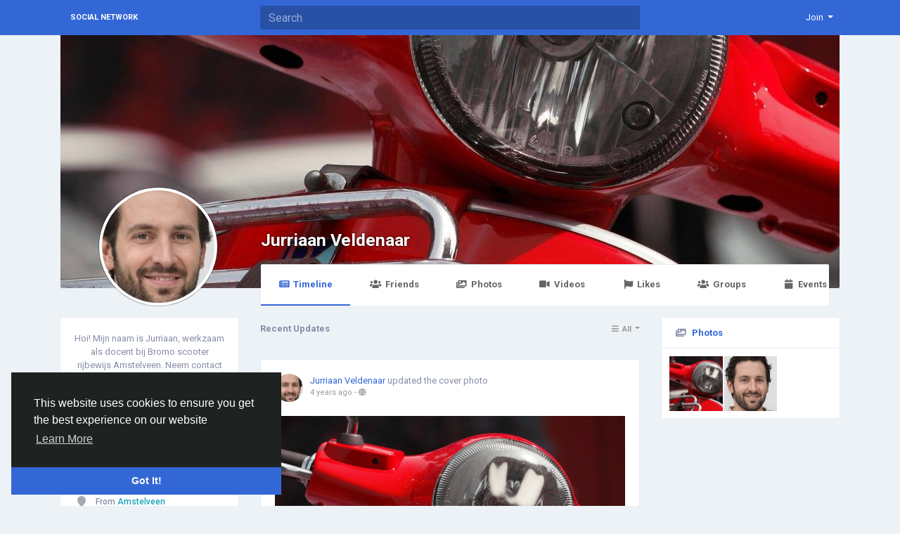

--- FILE ---
content_type: text/html; charset=UTF-8
request_url: http://socialnetwork.linkz.us/jurriaanv/?lang=en_us
body_size: 7469
content:
<!doctype html> <html lang="en_us" > <head> <meta charset="UTF-8"> <meta name="viewport" content="width=device-width, initial-scale=1"> <meta name="generator" content="Sngine"> <meta name="version" content="2.6.1"> <title>Jurriaan Veldenaar</title> <meta name="description" content="Hoi! Mijn naam is Jurriaan, werkzaam als docent bij Bromo scooter rijbewijs Amstelveen. Neem contact met me op voor een leuke korting op het behalen van je scooter rijbewijs in Amstelveen!"> <meta name="keywords" content=""> <meta property="og:title" content="Jurriaan Veldenaar"/> <meta property="og:description" content="Hoi! Mijn naam is Jurriaan, werkzaam als docent bij Bromo scooter rijbewijs Amstelveen. Neem contact met me op voor een leuke korting op het behalen van je scooter rijbewijs in Amstelveen!"/> <meta property="og:site_name" content="Social Network"/> <meta property="og:image" content="http://socialnetwork.linkz.us/content/uploads/photos/2022/06/sngine_a474394b936f36660e80eb906147f7ec_cropped.jpg"/> <meta name="twitter:card" content="summary"> <meta name="twitter:title" content="Jurriaan Veldenaar"/> <meta name="twitter:description" content="Hoi! Mijn naam is Jurriaan, werkzaam als docent bij Bromo scooter rijbewijs Amstelveen. Neem contact met me op voor een leuke korting op het behalen van je scooter rijbewijs in Amstelveen!"/> <meta name="twitter:image" content="http://socialnetwork.linkz.us/content/uploads/photos/2022/06/sngine_a474394b936f36660e80eb906147f7ec_cropped.jpg"/> <link rel="shortcut icon" href="http://socialnetwork.linkz.us/content/themes/default/images/favicon.png" /> <link href="https://fonts.googleapis.com/css?family=Roboto:300,400,500,700" rel="stylesheet" /> <link rel="stylesheet" href="https://use.fontawesome.com/releases/v5.11.2/css/all.css"> <link rel="stylesheet" href="https://stackpath.bootstrapcdn.com/bootstrap/4.3.1/css/bootstrap.min.css" integrity="sha384-ggOyR0iXCbMQv3Xipma34MD+dH/1fQ784/j6cY/iJTQUOhcWr7x9JvoRxT2MZw1T" crossorigin="anonymous"> <link rel="stylesheet" type='text/css' href="http://socialnetwork.linkz.us/content/themes/default/css/style.min.css"> <script type="text/javascript">
            /* 
You can add your JavaScript code here

Example:

var x, y, z;
x = 1;
y = 2;
z = x + y;
*/
        </script> </head> <body data-hash-tok="" data-hash-pos="" class=" visitor n_chat " > <div class="main-wrapper"> <div class="main-header"> <div class="container"> <div class="row"> <div class="col-6 col-md-4 col-lg-3 "> <div class="logo-wrapper "> <a href="http://socialnetwork.linkz.us" class="logo">
                                                                    Social Network
                                                            </a> </div> </div> <div class="col-6 col-md-8 col-lg-9"> <div class="row"> <div class="col-md-7 col-lg-8"> <div class="search-wrapper d-none d-md-block"> <form> <input id="search-input" type="text" class="form-control" placeholder='Search' autocomplete="off"> <div id="search-results" class="dropdown-menu dropdown-widget dropdown-search js_dropdown-keepopen"> <div class="dropdown-widget-header"> <span class="title">Search Results</span> </div> <div class="dropdown-widget-body"> <div class="loader loader_small ptb10"></div> </div> <a class="dropdown-widget-footer" id="search-results-all" href="http://socialnetwork.linkz.us/search/">See All Results</a> </div> </form> </div> </div> <div class="col-md-5 col-lg-4"> <div class="navbar-wrapper"> <ul class="clearfix"> <li class="dropdown float-right"> <a href="#" class="dropdown-toggle" data-toggle="dropdown" data-display="static"> <span>Join</span> </a> <div class="dropdown-menu dropdown-menu-right"> <a class="dropdown-item" href="http://socialnetwork.linkz.us/signin">Login</a> <a class="dropdown-item" href="http://socialnetwork.linkz.us/signup">Register</a> <div class="dropdown-divider"></div> <div class="dropdown-item pointer js_theme-mode" data-mode="night"> <span class="js_theme-mode-text">Night Mode</span> <span class="float-right"> <i class="js_theme-mode-icon fas fa-moon"></i> </span> </div> </div> </li> </ul> </div> </div> </div> </div> </div> </div> </div> <div class="container "> <div class="row"> <div class="col-12 "> <div class="profile-header"> <div class="profile-cover-wrapper"> <img class="js_position-cover-full x-hidden" src="http://socialnetwork.linkz.us/content/uploads/photos/2022/06/sngine_5399346b82e93ae568c92af5c485d2db.jpg"> <img class="js_position-cover-cropped " data-init-position="-299px" data-id="5615" data-image="http://socialnetwork.linkz.us/content/uploads/photos/2022/06/sngine_5399346b82e93ae568c92af5c485d2db.jpg" data-context="album" src="http://socialnetwork.linkz.us/content/uploads/photos/2022/06/sngine_39a2456daaa40dbc12d83666b8506204_cropped.jpg" alt="Jurriaan Veldenaar"> </div> <div class="profile-avatar-wrapper"> <img data-id="5614" data-context="album" data-image="http://socialnetwork.linkz.us/content/uploads/photos/2022/06/sngine_10ca6060bfa697a6b9422889943dce93.jpg" src="http://socialnetwork.linkz.us/content/uploads/photos/2022/06/sngine_a474394b936f36660e80eb906147f7ec_cropped.jpg" alt="Jurriaan Veldenaar"> </div> <div class="profile-name-wrapper"> <a href="http://socialnetwork.linkz.us/jurriaanv">Jurriaan Veldenaar</a> </div> <div class="profile-buttons-wrapper"> </div> <div class="profile-tabs-wrapper custom-scrollbar"> <ul> <li> <a href="http://socialnetwork.linkz.us/jurriaanv" class="active"> <i class="fa fa-newspaper fa-fw mr5"></i>Timeline
                            </a> </li> <li> <a href="http://socialnetwork.linkz.us/jurriaanv/friends" > <i class="fa fa-users fa-fw mr5"></i>Friends
                            </a> </li> <li> <a href="http://socialnetwork.linkz.us/jurriaanv/photos" > <i class="fa fa-images fa-fw mr5"></i>Photos
                            </a> </li> <li> <a href="http://socialnetwork.linkz.us/jurriaanv/videos" > <i class="fa fa-video fa-fw mr5"></i>Videos
                            </a> </li> <li> <a href="http://socialnetwork.linkz.us/jurriaanv/likes" > <i class="fa fa-flag fa-fw mr5"></i>Likes 
                            </a> </li> <li> <a href="http://socialnetwork.linkz.us/jurriaanv/groups" > <i class="fa fa-users fa-fw mr5"></i>Groups
                            </a> </li> <li> <a href="http://socialnetwork.linkz.us/jurriaanv/events" > <i class="fa fa-calendar fa-fw mr5"></i>Events
                            </a> </li> </ul> </div> </div> <div class="row"> <div class="order-1 col-lg-3 order-lg-1"> <div class="card"> <div class="card-body"> <div class="about-bio"> <div class="js_readmore overflow-hidden">
                                            Hoi! Mijn naam is Jurriaan, werkzaam als docent bij Bromo scooter rijbewijs Amstelveen. Neem contact met me op voor een leuke korting op het behalen van je scooter rijbewijs in Amstelveen!
                                        </div> </div> <ul class="about-list"> <li> <div class="about-list-item"> <i class="fa fa-briefcase fa-fw fa-lg"></i>
                                                    Scooter rijbewijs docent (praktijk en theorie) 
                                                                                                            at 
                                                                                                                    <a target="_blank" href="https://bromo.nl/scooter-rijbewijs-in-1-dag/amstelveen/">Bromo scooter rijbewijs</a> </div> </li> <li> <div class="about-list-item"> <i class="fa fa-home fa-fw fa-lg"></i>
                                                    Lives in <span class="text-info">Amstelveen</span> </div> </li> <li> <div class="about-list-item"> <i class="fa fa-map-marker fa-fw fa-lg"></i>
                                                    From <span class="text-info">Amstelveen</span> </div> </li> <li> <div class="about-list-item"> <i class="fa fa-male fa-fw fa-lg"></i>
                                                Male
                                                                                    </div> </li> <li> <div class="about-list-item"> <i class="fa fa-heart fa-fw fa-lg"></i>
                                                                                                            Single
                                                                                                    </div> </li> <li> <div class="about-list-item"> <i class="fa fa-globe fa-fw fa-lg"></i> <a target="_blank" href="https://bromo.nl/scooter-rijbewijs-in-1-dag/amstelveen/">https://bromo.nl/scooter-rijbewijs-in-1-dag/amstelveen/</a> </div> </li> <li> <div class="about-list-item"> <i class="fa fa-rss fa-fw fa-lg"></i>
                                            Followed by 
                                            <a href="http://socialnetwork.linkz.us/jurriaanv/followers">0 people</a> </div> </li> </ul> </div> </div> </div> <div class="order-2 col-lg-3 order-lg-3"> <div class="card panel-photos"> <div class="card-header bg-transparent"> <i class="fa fa-images mr5"></i> <strong><a href="http://socialnetwork.linkz.us/jurriaanv/photos">Photos</a></strong> </div> <div class="card-body ptb10 plr10"> <div class="row no-gutters"> <div class="col-4"> <a class="pg_photo  js_lightbox" href="http://socialnetwork.linkz.us/photos/5615" data-id="5615" data-image="http://socialnetwork.linkz.us/content/uploads/photos/2022/06/sngine_5399346b82e93ae568c92af5c485d2db.jpg" data-context="photos" style="background-image:url(http://socialnetwork.linkz.us/content/uploads/photos/2022/06/sngine_5399346b82e93ae568c92af5c485d2db.jpg);"> </a> </div> <div class="col-4"> <a class="pg_photo  js_lightbox" href="http://socialnetwork.linkz.us/photos/5614" data-id="5614" data-image="http://socialnetwork.linkz.us/content/uploads/photos/2022/06/sngine_10ca6060bfa697a6b9422889943dce93.jpg" data-context="photos" style="background-image:url(http://socialnetwork.linkz.us/content/uploads/photos/2022/06/sngine_10ca6060bfa697a6b9422889943dce93.jpg);"> </a> </div> </div> </div> </div> </div> <div class="order-3 col-lg-6 order-lg-2"> <div class="posts-filter"> <span>Recent Updates</span> <div class="float-right"> <div class="btn-group btn-group-sm js_posts-filter" data-value="all" title='All'> <button type="button" class="btn dropdown-toggle" data-toggle="dropdown" data-display="static"> <i class="btn-group-icon fa fa-bars fa-fw"></i> <span class="btn-group-text">All</span> </button> <div class="dropdown-menu dropdown-menu-right"> <div class="dropdown-item pointer" data-title='All' data-value="all"><i class="fa fa-bars fa-fw mr10"></i>All</div> <div class="dropdown-item pointer" data-title='Text' data-value=""><i class="fa fa-comment fa-fw mr10"></i>Text</div> <div class="dropdown-item pointer" data-title='Links' data-value="link"><i class="fa fa-link fa-fw mr10"></i>Links</div> <div class="dropdown-item pointer" data-title='Media' data-value="media"><i class="fa fa-video fa-fw mr10"></i>Media</div> <div class="dropdown-item pointer" data-title='Photos' data-value="photos"><i class="fa fa-file-image fa-fw mr10"></i>Photos</div> <div class="dropdown-item pointer" data-title='Products' data-value="product"><i class="fa fa-tag fa-fw mr10"></i>Products</div> <div class="dropdown-item pointer" data-title='Articles' data-value="article"><i class="fa fa-file-alt fa-fw mr10"></i>Articles</div> <div class="dropdown-item pointer" data-title='Polls' data-value="poll"><i class="fa fa-chart-pie fa-fw mr10"></i>Polls</div> <div class="dropdown-item pointer" data-title='Videos' data-value="video"><i class="fa fa-film fa-fw mr10"></i>Videos</div> <div class="dropdown-item pointer" data-title='Audios' data-value="audio"><i class="fa fa-music fa-fw mr10"></i>Audios</div> <div class="dropdown-item pointer" data-title='Files' data-value="file"><i class="fa fa-file-alt fa-fw mr10"></i>Files</div> </div> </div> </div> </div> <div class="post x-hidden js_posts_loader"> <div class="post-body"> <div class="panel-effect"> <div class="fake-effect fe-0"></div> <div class="fake-effect fe-1"></div> <div class="fake-effect fe-2"></div> <div class="fake-effect fe-3"></div> <div class="fake-effect fe-4"></div> <div class="fake-effect fe-5"></div> <div class="fake-effect fe-6"></div> <div class="fake-effect fe-7"></div> <div class="fake-effect fe-8"></div> <div class="fake-effect fe-9"></div> <div class="fake-effect fe-10"></div> <div class="fake-effect fe-11"></div> </div> </div> </div> <div class="js_posts_stream" data-get="posts_profile" data-filter="all" data-id="6830"> <ul> <li> <div class="post  " data-id="26423"> <div class="post-body"> <div class="post-header"> <div class="post-avatar"> <a class="post-avatar-picture" href="http://socialnetwork.linkz.us/jurriaanv" style="background-image:url(http://socialnetwork.linkz.us/content/uploads/photos/2022/06/sngine_a474394b936f36660e80eb906147f7ec_cropped.jpg);"> </a> </div> <div class="post-meta"> <span class="js_user-popover" data-type="user" data-uid="6830"> <a href="http://socialnetwork.linkz.us/jurriaanv">Jurriaan Veldenaar</a> </span> <span class="post-title">
                            updated the cover photo

            
                    </span> <div class="post-time"> <a href="http://socialnetwork.linkz.us/posts/26423" class="js_moment" data-time="2022-06-01 13:18:47">2022-06-01 13:18:47</a>
                                    - 
                                                <i class="fa fa-globe" data-toggle="tooltip" data-placement="top" title='Shared with Public'></i> </div> </div> </div> <div class="post-replace"> <div class="post-text js_readmore" dir="auto"></div> <div class="post-text-translation x-hidden" dir="auto"></div> <div class="post-text-plain x-hidden"></div> </div> <div class="mt10 clearfix"> <div class="pg_wrapper"> <div class="pg_1x"> <a href="http://socialnetwork.linkz.us/photos/5615" class="js_lightbox" data-id="5615" data-image="http://socialnetwork.linkz.us/content/uploads/photos/2022/06/sngine_5399346b82e93ae568c92af5c485d2db.jpg" data-context="album"> <img src="http://socialnetwork.linkz.us/content/uploads/photos/2022/06/sngine_5399346b82e93ae568c92af5c485d2db.jpg"> </a> </div> </div> </div> <div class="post-stats clearfix"> <span class="float-right"> <span class="pointer js_comments-toggle"> <i class="fa fa-comments"></i> 0 Comments
                    </span> <span class="pointer ml10 x-hidden" data-toggle="modal" data-url="posts/who_shares.php?post_id=26423"> <i class="fa fa-share"></i> 0 Shares
                    </span> </span> </div> </div> <div class="post-footer x-hidden"> <div class="post-comments"> <div class="pb10"> <a href="http://socialnetwork.linkz.us/signin">Please log in to like, share and comment!</a> </div> </div> </div> </div> </li> <li> <div class="post  " data-id="26421"> <div class="post-body"> <div class="post-header"> <div class="post-avatar"> <a class="post-avatar-picture" href="http://socialnetwork.linkz.us/jurriaanv" style="background-image:url(http://socialnetwork.linkz.us/content/uploads/photos/2022/06/sngine_a474394b936f36660e80eb906147f7ec_cropped.jpg);"> </a> </div> <div class="post-meta"> <span class="js_user-popover" data-type="user" data-uid="6830"> <a href="http://socialnetwork.linkz.us/jurriaanv">Jurriaan Veldenaar</a> </span> <span class="post-title">
                            updated the profile picture

            
                    </span> <div class="post-time"> <a href="http://socialnetwork.linkz.us/posts/26421" class="js_moment" data-time="2022-06-01 13:16:40">2022-06-01 13:16:40</a>
                                    - 
                                                <i class="fa fa-globe" data-toggle="tooltip" data-placement="top" title='Shared with Public'></i> </div> </div> </div> <div class="post-replace"> <div class="post-text js_readmore" dir="auto"></div> <div class="post-text-translation x-hidden" dir="auto"></div> <div class="post-text-plain x-hidden"></div> </div> <div class="mt10 clearfix"> <div class="pg_wrapper"> <div class="pg_1x"> <a href="http://socialnetwork.linkz.us/photos/5614" class="js_lightbox" data-id="5614" data-image="http://socialnetwork.linkz.us/content/uploads/photos/2022/06/sngine_10ca6060bfa697a6b9422889943dce93.jpg" data-context="album"> <img src="http://socialnetwork.linkz.us/content/uploads/photos/2022/06/sngine_10ca6060bfa697a6b9422889943dce93.jpg"> </a> </div> </div> </div> <div class="post-stats clearfix"> <span class="float-right"> <span class="pointer js_comments-toggle"> <i class="fa fa-comments"></i> 0 Comments
                    </span> <span class="pointer ml10 x-hidden" data-toggle="modal" data-url="posts/who_shares.php?post_id=26421"> <i class="fa fa-share"></i> 0 Shares
                    </span> </span> </div> </div> <div class="post-footer x-hidden"> <div class="post-comments"> <div class="pb10"> <a href="http://socialnetwork.linkz.us/signin">Please log in to like, share and comment!</a> </div> </div> </div> </div> </li> </ul> <div class="alert alert-post see-more mb20 js_see-more " data-get="posts_profile" data-filter="all" data-id="6830"> <span>More Stories</span> <div class="loader loader_small x-hidden"></div> </div> </div> </div> </div> </div> </div> </div> <div class="container"> <div class="row footer "> <div class="col-sm-6">
			&copy; 2026 Social Network · <span class="text-link" data-toggle="modal" data-url="#translator">English</span> </div> <div class="col-sm-6 links"> <a href="http://socialnetwork.linkz.us/static/about">
						About
					</a> · 									<a href="http://socialnetwork.linkz.us/static/terms">
						Terms
					</a> · 									<a href="http://socialnetwork.linkz.us/static/privacy">
						Privacy
					</a>														 · 
				<a href="http://socialnetwork.linkz.us/contacts">
					Contacts
				</a>
													 · 
				<a href="http://socialnetwork.linkz.us/directory">
					Directory
				</a>
						                 · 
                <a href="http://socialnetwork.linkz.us/market">
                    Market
                </a> </div> </div> </div> </div> <link rel="stylesheet" href="http://socialnetwork.linkz.us/includes/assets/css/twemoji-awesome/twemoji-awesome.min.css"> <script type="text/javascript">/* initialize vars */var site_title = "Social Network";var site_path = "http://socialnetwork.linkz.us";var ajax_path = site_path+"/includes/ajax/";var uploads_path = "http://socialnetwork.linkz.us/content/uploads";var current_page = "profile";var secret = "0f482a9638bcebd086cba2a50d82f344";var min_data_heartbeat = "5000";var min_chat_heartbeat = "5000";var chat_enabled = true;var chat_typing_enabled = true;var chat_seen_enabled = true;var chat_sound = false;var notifications_sound = false;var noty_notifications_enabled = true;var browser_notifications_enabled = true;var daytime_msg_enabled = false;var giphy_key = "";var geolocation_enabled = false;var yandex_key = "";var post_translation_enabled = false;var currency = "USD";var stripe_key = "";var adblock_detector = true;var theme_mode_night = false;var theme_dir_rtl = false;var system_datetime_format = 'DD/MM/YYYY HH:mm';</script><script type="text/javascript">/* i18n for JS */var __ = [];__['Ask something'] = "Ask something";__['Add Friend'] = "Add Friend";__['Friends'] = "Friends";__['Friend Request Sent'] = "Friend Request Sent";__['Following'] = "Following";__['Follow'] = "Follow";__['Pending'] = "Pending";__['Remove'] = "Remove";__['Error'] = "Error";__['Success'] = "Success";__['Loading'] = "Loading";__['Like'] = "Like";__['Unlike'] = "Unlike";__['Joined'] = "Joined";__['Join'] = "Join";__['Remove Admin'] = "Remove Admin";__['Make Admin'] = "Make Admin";__['Going'] = "Going";__['Interested'] = "Interested";__['Delete'] = "Delete";__['Delete Cover'] = "Delete Cover";__['Delete Picture'] = "Delete Picture";__['Delete Post'] = "Delete Post";__['Delete Comment'] = "Delete Comment";__['Delete Conversation'] = "Delete Conversation";__['Report'] = "Report";__['Block User'] = "Block User";__['Unblock User'] = "Unblock User";__['Mark as Available'] = "Mark as Available";__['Mark as Sold'] = "Mark as Sold";__['Save Post'] = "Save Post";__['Unsave Post'] = "Unsave Post";__['Boost Post'] = "Boost Post";__['Unboost Post'] = "Unboost Post";__['Pin Post'] = "Pin Post";__['Unpin Post'] = "Unpin Post";__['Verify'] = "Verify";__['Decline'] = "Decline";__['Boost'] = "Boost";__['Unboost'] = "Unboost";__['Mark as Paid'] = "Mark as Paid";__['Read more'] = "Read more";__['Read less'] = "Read less";__['Turn On Chat'] = "Turn On Chat";__['Turn Off Chat'] = "Turn Off Chat";__['Monthly Average'] = "Monthly Average";__['Jan'] = "Jan";__['Feb'] = "Feb";__['Mar'] = "Mar";__['Apr'] = "Apr";__['May'] = "May";__['Jun'] = "Jun";__['Jul'] = "Jul";__['Aug'] = "Aug";__['Sep'] = "Sep";__['Oct'] = "Oct";__['Nov'] = "Nov";__['Dec'] = "Dec";__['Users'] = "Users";__['Pages'] = "Pages";__['Groups'] = "Groups";__['Events'] = "Events";__['Posts'] = "Posts";__['Translated'] = "Translated";__['Are you sure you want to delete this?'] = "Are you sure you want to delete this?";__['Are you sure you want to remove your cover photo?'] = "Are you sure you want to remove your cover photo?";__['Are you sure you want to remove your profile picture?'] = "Are you sure you want to remove your profile picture?";__['Are you sure you want to delete this post?'] = "Are you sure you want to delete this post?";__['Are you sure you want to delete this comment?'] = "Are you sure you want to delete this comment?";__['Are you sure you want to delete this conversation?'] = "Are you sure you want to delete this conversation?";__['Are you sure you want to report this?'] = "Are you sure you want to report this?";__['Are you sure you want to block this user?'] = "Are you sure you want to block this user?";__['Are you sure you want to unblock this user?'] = "Are you sure you want to unblock this user?";__['Are you sure you want to delete your account?'] = "Are you sure you want to delete your account?";__['Are you sure you want to verify this request?'] = "Are you sure you want to verify this request?";__['Are you sure you want to decline this request?'] = "Are you sure you want to decline this request?";__['Are you sure you want to approve this request?'] = "Are you sure you want to approve this request?";__['Are you sure you want to do this?'] = "Are you sure you want to do this?";__['There is something that went wrong!'] = "There is something that went wrong!";__['There is no more data to show'] = "There is no more data to show";__['This website uses cookies to ensure you get the best experience on our website'] = "This website uses cookies to ensure you get the best experience on our website";__['Got It!'] = "Got It!";__['Learn More'] = "Learn More";__['No result found'] = "No result found";__['Turn on Commenting'] = "Turn on Commenting";__['Turn off Commenting'] = "Turn off Commenting";__['Day Mode'] = "Day Mode";__['Night Mode'] = "Night Mode";__['Message'] = "Message";__['You haved poked'] = "You haved poked";__['Touch to unmute'] = "Touch to unmute";__['Press space to see next'] = "Press space to see next";__['Visit link'] = "Visit link";__['ago'] = "ago";__['hour ago'] = "hour ago";__['hours ago'] = "hours ago";__['minute ago'] = "minute ago";__['minutes ago'] = "minutes ago";__['from now'] = "from now";__['seconds ago'] = "seconds ago";__['yesterday'] = "yesterday";__['tomorrow'] = "tomorrow";__['days ago'] = "days ago";__['Nothing selected'] = "Nothing selected";__['Seen by'] = "Seen by";__['Ringing'] = "Ringing";__['is Offline'] = "is Offline";__['is Busy'] = "is Busy";__['No Answer'] = "No Answer";__['You can not connect to this user'] = "You can not connect to this user";__['You have an active call already'] = "You have an active call already";__['The recipient declined the call'] = "The recipient declined the call";__['Connection has been lost'] = "Connection has been lost";</script><script src="https://code.jquery.com/jquery-3.4.1.min.js" integrity="sha256-CSXorXvZcTkaix6Yvo6HppcZGetbYMGWSFlBw8HfCJo=" crossorigin="anonymous" defer></script><script src="https://cdnjs.cloudflare.com/ajax/libs/popper.js/1.14.7/umd/popper.min.js" integrity="sha384-UO2eT0CpHqdSJQ6hJty5KVphtPhzWj9WO1clHTMGa3JDZwrnQq4sF86dIHNDz0W1" crossorigin="anonymous" defer></script><script src="https://stackpath.bootstrapcdn.com/bootstrap/4.3.1/js/bootstrap.min.js" integrity="sha384-JjSmVgyd0p3pXB1rRibZUAYoIIy6OrQ6VrjIEaFf/nJGzIxFDsf4x0xIM+B07jRM" crossorigin="anonymous" defer></script><script src="http://socialnetwork.linkz.us/includes/assets/js/plugins/mustache/mustache.min.js" defer></script><script src="http://socialnetwork.linkz.us/includes/assets/js/plugins/fastclick/fastclick.min.js" defer></script><script src="http://socialnetwork.linkz.us/includes/assets/js/plugins/jquery.form/jquery.form.min.js" defer></script><script src="http://socialnetwork.linkz.us/includes/assets/js/plugins/jquery.inview/jquery.inview.min.js" defer></script><script src="http://socialnetwork.linkz.us/includes/assets/js/plugins/autosize/autosize.min.js" defer></script><script src="http://socialnetwork.linkz.us/includes/assets/js/plugins/readmore/readmore.min.js" defer></script><script src="http://socialnetwork.linkz.us/includes/assets/js/plugins/moment/moment-with-locales.min.js" defer></script><script src="https://cdn.fluidplayer.com/v2/current/fluidplayer.min.js" defer></script><link rel="stylesheet" href="https://cdn.fluidplayer.com/v2/current/fluidplayer.min.css" type="text/css"/><script src="http://socialnetwork.linkz.us/includes/assets/js/sngine/core.js" defer></script><script src="//cdnjs.cloudflare.com/ajax/libs/cookieconsent2/3.0.3/cookieconsent.min.js" defer></script><link rel="stylesheet" type="text/css" href="//cdnjs.cloudflare.com/ajax/libs/cookieconsent2/3.0.3/cookieconsent.min.css" /><script>window.addEventListener("load", function(){window.cookieconsent.initialise({"palette": {"popup": {"background": "#1e2321","text": "#fff"},"button": {"background": "#3367d6"}},"theme": "edgeless","position": "bottom-left","content": {"message": __['This website uses cookies to ensure you get the best experience on our website'],"dismiss": __['Got It!'],"link": __['Learn More'],"href": site_path+"/static/privacy"}})});</script> <div id="modal" class="modal fade"><div class="modal-dialog"><div class="modal-content"><div class="modal-body"><div class="loader pt10 pb10"></div></div></div></div></div><script id="modal-login" type="text/template"><div class="modal-header"><h6 class="modal-title">Not Logged In</h6></div><div class="modal-body"><p>Please log in to continue</p></div><div class="modal-footer"><a class="btn btn-primary" href="http://socialnetwork.linkz.us/signin">Login</a></div></script><script id="modal-message" type="text/template"><div class="modal-header"><h6 class="modal-title">{{title}}</h6><button type="button" class="close" data-dismiss="modal" aria-label="Close"><span aria-hidden="true">&times;</span></button></div><div class="modal-body"><p>{{message}}</p></div></script><script id="modal-success" type="text/template"><div class="modal-body text-center"><div class="big-icon success"><i class="fa fa-thumbs-up fa-3x"></i></div><h4>{{title}}</h4><p class="mt20">{{message}}</p></div></script><script id="modal-error" type="text/template"><div class="modal-body text-center"><div class="big-icon error"><i class="fa fa-times fa-3x"></i></div><h4>{{title}}</h4><p class="mt20">{{message}}</p></div></script><script id="modal-confirm" type="text/template"><div class="modal-header"><h6 class="modal-title">{{title}}</h6></div><div class="modal-body"><p>{{message}}</p></div><div class="modal-footer"><button type="button" class="btn btn-light" data-dismiss="modal">Cancel</button><button type="button" class="btn btn-primary" id="modal-confirm-ok">Confirm</button></div></script><script id="modal-loading" type="text/template">
    <div class="modal-body text-center">
        <div class="spinner-border text-primary"></div>
    </div>
</script><script id="translator" type="text/template"><div class="modal-header"><h6 class="modal-title">Select Your Language</h6><button type="button" class="close" data-dismiss="modal" aria-label="Close"><span aria-hidden="true">&times;</span></button></div><div class="modal-body"><ul><li style="width: 18.7%; display: inline-block; text-align: center; margin: 30px 2px 5px;"><a style="display: table; text-decoration: none; font-weight: 700; font-size: 13px; width: 100%;" href="?lang=en_us">English<div style="display: table-caption; width: 50px; height: 50px; background: 0 0; margin: 0 auto 8px; box-shadow: 0 1px 3px rgba(0,0,0,.24); border-radius: 50%; transition: all .2s ease-in-out;"><img width="50" src="http://socialnetwork.linkz.us/content/uploads/flags/en_us.png"></div></a></li><li style="width: 18.7%; display: inline-block; text-align: center; margin: 30px 2px 5px;"><a style="display: table; text-decoration: none; font-weight: 700; font-size: 13px; width: 100%;" href="?lang=ar_sa">Arabic<div style="display: table-caption; width: 50px; height: 50px; background: 0 0; margin: 0 auto 8px; box-shadow: 0 1px 3px rgba(0,0,0,.24); border-radius: 50%; transition: all .2s ease-in-out;"><img width="50" src="http://socialnetwork.linkz.us/content/uploads/flags/ar_sa.png"></div></a></li><li style="width: 18.7%; display: inline-block; text-align: center; margin: 30px 2px 5px;"><a style="display: table; text-decoration: none; font-weight: 700; font-size: 13px; width: 100%;" href="?lang=fr_fr">French<div style="display: table-caption; width: 50px; height: 50px; background: 0 0; margin: 0 auto 8px; box-shadow: 0 1px 3px rgba(0,0,0,.24); border-radius: 50%; transition: all .2s ease-in-out;"><img width="50" src="http://socialnetwork.linkz.us/content/uploads/flags/fr_fr.png"></div></a></li><li style="width: 18.7%; display: inline-block; text-align: center; margin: 30px 2px 5px;"><a style="display: table; text-decoration: none; font-weight: 700; font-size: 13px; width: 100%;" href="?lang=es_es">Spanish<div style="display: table-caption; width: 50px; height: 50px; background: 0 0; margin: 0 auto 8px; box-shadow: 0 1px 3px rgba(0,0,0,.24); border-radius: 50%; transition: all .2s ease-in-out;"><img width="50" src="http://socialnetwork.linkz.us/content/uploads/flags/es_es.png"></div></a></li><li style="width: 18.7%; display: inline-block; text-align: center; margin: 30px 2px 5px;"><a style="display: table; text-decoration: none; font-weight: 700; font-size: 13px; width: 100%;" href="?lang=pt_pt">Portuguese<div style="display: table-caption; width: 50px; height: 50px; background: 0 0; margin: 0 auto 8px; box-shadow: 0 1px 3px rgba(0,0,0,.24); border-radius: 50%; transition: all .2s ease-in-out;"><img width="50" src="http://socialnetwork.linkz.us/content/uploads/flags/pt_pt.png"></div></a></li><li style="width: 18.7%; display: inline-block; text-align: center; margin: 30px 2px 5px;"><a style="display: table; text-decoration: none; font-weight: 700; font-size: 13px; width: 100%;" href="?lang=de_de">Deutsch<div style="display: table-caption; width: 50px; height: 50px; background: 0 0; margin: 0 auto 8px; box-shadow: 0 1px 3px rgba(0,0,0,.24); border-radius: 50%; transition: all .2s ease-in-out;"><img width="50" src="http://socialnetwork.linkz.us/content/uploads/flags/de_de.png"></div></a></li><li style="width: 18.7%; display: inline-block; text-align: center; margin: 30px 2px 5px;"><a style="display: table; text-decoration: none; font-weight: 700; font-size: 13px; width: 100%;" href="?lang=tr_tr">Turkish<div style="display: table-caption; width: 50px; height: 50px; background: 0 0; margin: 0 auto 8px; box-shadow: 0 1px 3px rgba(0,0,0,.24); border-radius: 50%; transition: all .2s ease-in-out;"><img width="50" src="http://socialnetwork.linkz.us/content/uploads/flags/tr_tr.png"></div></a></li><li style="width: 18.7%; display: inline-block; text-align: center; margin: 30px 2px 5px;"><a style="display: table; text-decoration: none; font-weight: 700; font-size: 13px; width: 100%;" href="?lang=nl_nl">Dutch<div style="display: table-caption; width: 50px; height: 50px; background: 0 0; margin: 0 auto 8px; box-shadow: 0 1px 3px rgba(0,0,0,.24); border-radius: 50%; transition: all .2s ease-in-out;"><img width="50" src="http://socialnetwork.linkz.us/content/uploads/flags/nl_nl.png"></div></a></li><li style="width: 18.7%; display: inline-block; text-align: center; margin: 30px 2px 5px;"><a style="display: table; text-decoration: none; font-weight: 700; font-size: 13px; width: 100%;" href="?lang=it_it">Italiano<div style="display: table-caption; width: 50px; height: 50px; background: 0 0; margin: 0 auto 8px; box-shadow: 0 1px 3px rgba(0,0,0,.24); border-radius: 50%; transition: all .2s ease-in-out;"><img width="50" src="http://socialnetwork.linkz.us/content/uploads/flags/it_it.png"></div></a></li><li style="width: 18.7%; display: inline-block; text-align: center; margin: 30px 2px 5px;"><a style="display: table; text-decoration: none; font-weight: 700; font-size: 13px; width: 100%;" href="?lang=ru_ru">Russian<div style="display: table-caption; width: 50px; height: 50px; background: 0 0; margin: 0 auto 8px; box-shadow: 0 1px 3px rgba(0,0,0,.24); border-radius: 50%; transition: all .2s ease-in-out;"><img width="50" src="http://socialnetwork.linkz.us/content/uploads/flags/ru_ru.png"></div></a></li><li style="width: 18.7%; display: inline-block; text-align: center; margin: 30px 2px 5px;"><a style="display: table; text-decoration: none; font-weight: 700; font-size: 13px; width: 100%;" href="?lang=ro_ro">Romaian<div style="display: table-caption; width: 50px; height: 50px; background: 0 0; margin: 0 auto 8px; box-shadow: 0 1px 3px rgba(0,0,0,.24); border-radius: 50%; transition: all .2s ease-in-out;"><img width="50" src="http://socialnetwork.linkz.us/content/uploads/flags/ro_ro.png"></div></a></li><li style="width: 18.7%; display: inline-block; text-align: center; margin: 30px 2px 5px;"><a style="display: table; text-decoration: none; font-weight: 700; font-size: 13px; width: 100%;" href="?lang=pt_br">Portuguese (Brazil)<div style="display: table-caption; width: 50px; height: 50px; background: 0 0; margin: 0 auto 8px; box-shadow: 0 1px 3px rgba(0,0,0,.24); border-radius: 50%; transition: all .2s ease-in-out;"><img width="50" src="http://socialnetwork.linkz.us/content/uploads/flags/pt_br.png"></div></a></li><li style="width: 18.7%; display: inline-block; text-align: center; margin: 30px 2px 5px;"><a style="display: table; text-decoration: none; font-weight: 700; font-size: 13px; width: 100%;" href="?lang=el_gr">Greek<div style="display: table-caption; width: 50px; height: 50px; background: 0 0; margin: 0 auto 8px; box-shadow: 0 1px 3px rgba(0,0,0,.24); border-radius: 50%; transition: all .2s ease-in-out;"><img width="50" src="http://socialnetwork.linkz.us/content/uploads/flags/el_gr.png"></div></a></li></ul></div></script><script id="search-for" type="text/template"><div class="ptb10 plr10"><a href="http://socialnetwork.linkz.us/search/{{#hashtag}}hashtag/{{/hashtag}}{{query}}"><i class="fa fa-search pr5"></i> Search for {{#hashtag}}#{{/hashtag}}{{query}}</a></div></script><script id="lightbox" type="text/template"><div class="lightbox"><div class="container lightbox-container"><div class="lightbox-preview"><div class="lightbox-next js_lightbox-slider"><i class="fa fa-chevron-right fa-3x"></i></div><div class="lightbox-prev js_lightbox-slider"><i class="fa fa-chevron-left fa-3x"></i></div><img alt="" class="img-fluid" src="{{image}}"></div><div class="lightbox-data"><div class="clearfix"><div class="pt5 pr5 float-right"><button type="button" class="close lightbox-close js_lightbox-close"><span aria-hidden="true">&times;</span></button></div></div><div class="lightbox-post"><div class="js_scroller" data-slimScroll-height="100%"><div class="loader mtb10"></div></div></div></div></div></div></script><script id="lightbox-nodata" type="text/template"><div class="lightbox"><div class="container lightbox-container"><div class="lightbox-preview nodata"><img alt="" class="img-fluid" src="{{image}}"></div></div></div></script><script id="payment" type="text/template"><div class="modal-header"><h6 class="modal-title">Select Your Payment Method</h6><button type="button" class="close" data-dismiss="modal" aria-label="Close"><span aria-hidden="true">&times;</span></button></div><div class="modal-body text-center"></div></script><script id="forget-password-confirm" type="text/template"><div class="modal-header"><h6 class="modal-title">Check Your Email</h6><button type="button" class="close" data-dismiss="modal" aria-label="Close"><span aria-hidden="true">&times;</span></button></div><form class="js_ajax-forms" data-url="core/forget_password_confirm.php"><div class="modal-body"><div class="mb20">Check your email - We sent you an email with a six-digit confirmation code. Enter it below to continue to reset your password.</div><div class="row"><div class="col-md-6"><div class="form-group"><input name="reset_key" type="text" class="form-control" placeholder="######" required autofocus></div></div><div class="col-md-6"><label class="form-control-label mb5">We sent your code to</label> <span class="badge badge-lg badge-warning">{{email}}</span></div></div><div class="alert alert-danger mb0 x-hidden"></div></div><div class="modal-footer"><input name="email" type="hidden" value="{{email}}"><button type="button" class="btn btn-light" data-dismiss="modal">Cancel</button><button type="submit" class="btn btn-primary">Continue</button></div></form></script><script id="forget-password-reset" type="text/template"><div class="modal-header"><h6 class="modal-title">Change Your Password!</h6><button type="button" class="close" data-dismiss="modal" aria-label="Close"><span aria-hidden="true">&times;</span></button></div><form class="js_ajax-forms" data-url="core/forget_password_reset.php"><div class="modal-body"><div class="form-group"><label class="form-control-label" for="password">New Password</label><input name="password" id="password" type="password" class="form-control" required autofocus></div><div class="form-group"><label class="form-control-label" for="confirm">Confirm Password</label><input name="confirm" id="confirm" type="password" class="form-control" required></div><div class="alert alert-danger mb0 mt10 x-hidden"></div></div><div class="modal-footer"><input name="email" type="hidden" value="{{email}}"><input name="reset_key" type="hidden" value="{{reset_key}}"><button type="button" class="btn btn-light" data-dismiss="modal">Cancel</button><button type="submit" class="btn btn-primary">Continue</button></div></form></script><script id="two-factor-authentication" type="text/template"><div class="modal-header"><h6 class="modal-title">Two-factor authentication required</h6><button type="button" class="close" data-dismiss="modal" aria-label="Close"><span aria-hidden="true">&times;</span></button></div><form class="js_ajax-forms" data-url="core/two_factor_authentication.php"><div class="modal-body"><div class="mb20">You've asked us to require a 6-digit login code when anyone tries to access your account from a new device or browser.</div><div class="mb20">Enter the 6-digit code that we sent to your <strong>{{method}}</strong></div><div class="form-group"><input name="two_factor_key" type="text" class="form-control" placeholder="######" required autofocus></div><div class="alert alert-danger mb0 mt10 x-hidden"></div></div><div class="modal-footer"><input name="user_id" type="hidden" value="{{user_id}}">{{#remember}}<input name="remember" type="hidden" value="true">{{/remember}}<button type="submit" class="btn btn-primary">Continue</button></div></form></script> <script type="text/javascript">
		/* 
You can add your JavaScript code here

Example:

var x, y, z;
x = 1;
y = 2;
z = x + y;
*/
	</script> </body> </html>